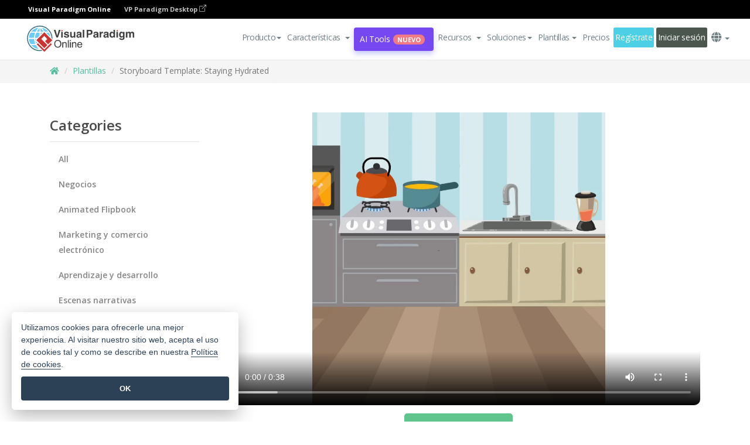

--- FILE ---
content_type: text/html;charset=UTF-8
request_url: https://explainer.visual-paradigm.com/es/templates/storyboard-template-staying-hydrated-template/
body_size: 13041
content:
<!DOCTYPE html>
<html lang="es" dir="ltr">
<head>
<title>Storyboard Template: Staying Hydrated | Visual Paradigm Animated Explainer</title>
<meta name="description" content="Stay Healthy and Refreshed with Our “Staying Hydrated” Animation Template, powered by AniFuzion. This vibrant animation highlights the importance of staying hydrated throughout the day, perfect for health awareness campaigns, educational content, or wellness promotions. AniFuzion gives you the tools to create a compelling visual reminder to prioritize hydration. Key Features: Customizable Actions: Personalize character &hellip; " />
<meta name="viewport" content="width=device-width, initial-scale=1">
<!-- <link rel="icon" type="image/png" sizes="32x32" href="/favicon-32x32.png">
<link rel="icon" type="image/png" sizes="16x16" href="/favicon-16x16.png"> -->
<link rel="icon" type="image/png" sizes="32x32" href="/favicon-32x32.png">
				<link rel="icon" type="image/png" sizes="16x16" href="/favicon-16x16.png">
			<meta charset="utf-8">
<meta name="theme-color" content="#ffffff">   
<link rel="alternate" hreflang="es" href="https://explainer.visual-paradigm.com/es/templates/storyboard-template-staying-hydrated-template/"/>
<link rel="alternate" hreflang="en" href="https://explainer.visual-paradigm.com/templates/storyboard-template-staying-hydrated-template/"/>
<link rel="alternate" hreflang="fr" href="https://explainer.visual-paradigm.com/fr/templates/storyboard-template-staying-hydrated-template/"/>

<link href="https://fonts.googleapis.com/css?family=Open+Sans:300,400,600,700&display=swap" rel="preload" as="style">
<link href="/css/bootstrap.min.css" rel="preload" as="style">
<link href="/css/style.css?t=1768895987" rel="preload" as="style">
<link href="/css/fontawesome-5.15.1/all.min.css" rel="preload" as="style">
<link href="/css/crownIndicator.css" rel="preload" as="style">
<link href="/scripts/jquery-3.5.1.min.js" rel="preload" as="script">
<link href="/scripts/jquery.easing.min.js" rel="preload" as="script">
<link href="/scripts/bootstrap.min.js" rel="preload" as="script">
<link href="/scripts/custom.js" rel="preload" as="script">

<link rel="stylesheet" type="text/css" href="https://fonts.googleapis.com/css?family=Open+Sans:300,400,600,700&display=swap">
<link rel="stylesheet" type="text/css" href="/css/bootstrap.min.css">
<link rel="stylesheet" type="text/css" href="/css/style.css?t=1768895987">
<link rel="stylesheet" type="text/css" href="/css/fontawesome-5.15.1/all.min.css">
<link rel="stylesheet" type="text/css" href="/css/crownIndicator.css">
<script type="text/javascript" src="/scripts/jquery-3.5.1.min.js"></script>
<script type="text/javascript" src="/scripts/jquery.easing.min.js"></script>
<script type="text/javascript" src="/scripts/bootstrap.min.js"></script>
<script type="text/javascript" src="/scripts/custom.js"></script>
<script>
	var lastErrorMessage; 
	window.addEventListener('error', function (e) {
		var result = '';
		result += 'Page URL: ' + window.location.href + '\n';
		result += 'Message: ' + e.message + '\n';
		if (e.filename) {
			result += 'File: ' + e.filename + ' (' + e.lineno + ', ' + e.colno + ')\n';
		}
		if (e.error && e.error.stack) {
			result += 'Stack: ' + e.error.stack + '\n';
		}
		if (e.detail) {
			result += e.detail.error_msg + ": " + e.detail.error_code + '\n';
		}
		if (lastErrorMessage == result) {
			return;
		}
		lastErrorMessage = result;
		fetch('/rest/log', {
			method: 'POST',
			headers: {
				'content-type': 'application/json'
			},
			body: JSON.stringify({
				type: 'error',
				message: result
			})
		});
	});
</script><link rel="stylesheet" href="/css/animated-explainer-template-style/style.css">
<link rel="stylesheet" href="/css/splide-sea-green.min.css">
<script src="/scripts/splide.min.js"></script>
</head>

<body class="lang-es ">
	<link rel="stylesheet" href="/css/jquery-simple-mobilemenu-slide.css" />
<script src="/scripts/jquery-simple-mobilemenu.min.js"></script>
<style>
</style>


<div class="topbar-container" id="main-index-header">
<!-- Top bar using Bootstrap 5 -->

	<nav id="mainNav" class="navbar fixed-top-bar navbar-fixed-top affix" data-spy="affix" data-offset-top="70">
		<!-- Global top nav -->
		<nav id="stickymainNav" class="navbar navbar-default navbar-doublerow  navbar-trans navbar-fixed-top">

<div class="bg-black-padding">
	<div class="container-fluid controlled-header-width">
        <span class="text-white-font">Visual Paradigm Online</span>
        <a href="https://www.visual-paradigm.com" target="_blank" class="vp-desktop-link">
          VP Paradigm Desktop
          <svg class="bi" width="12" height="12" fill="currentColor" viewBox="0 0 16 16">
            <path fill-rule="evenodd" d="M8.636 3.5a.5.5 0 0 0-.5-.5H1.5A1.5 1.5 0 0 0 0 4.5v10A1.5 1.5 0 0 0 1.5 16h10a1.5 1.5 0 0 0 1.5-1.5V7.864a.5.5 0 0 0-1 0V14.5a.5.5 0 0 1-.5.5h-10a.5.5 0 0 1-.5-.5v-10a.5.5 0 0 1 .5-.5h6.636a.5.5 0 0 0 .5-.5z"/>
            <path fill-rule="evenodd" d="M16 .5a.5.5 0 0 0-.5-.5h-5a.5.5 0 0 0 0 1h3.793L6.146 9.146a.5.5 0 1 0 .708.708L15 1.707V5.5a.5.5 0 0 0 1 0v-5z"/>
          </svg>
        </a>
      </div>	</div><!-- down nav -->
			<div class="container-fluid controlled-header-width">
				<div class="navbar-header">
					<div class="sub-features-wrapper">
						<a class="navbar-brand hidden-sm hidden-md " href="https://online.visual-paradigm.com/es/"> <img class="main-header-index-logo" src="/images/vp-online-with-name.svg" alt="Logotipo de Visual Paradigm Animated Explainer">
								</a>
								<a class="navbar-brand hidden-lg hidden-xs" href="https://online.visual-paradigm.com/es/"><img src="/images/vp-online-logo-1.png"></a>
							</div>
				</div>
				<div class="collapse navbar-collapse" id="navbar-collapse-1">
					<ul class="nav navbar-nav navbar-right">
						<li id="product-megamenu" class="dropdown megamenu-fw"><a href="#" class="dropdown-toggle" data-toggle="dropdown" role="button" aria-expanded="false">Producto<span class="caret"></span></a>


	<ul class="product-megamenu-item dropdown-menu megamenu-content product-menu-dropdown-v1" role="menu">

		<li class="col-sm-3 col-lg-2 col-xs-12" id="product-menu-column-style">
<span class="product-item-title">Create</span>
<ul class="product-create-menu-list">
<li><img src="/images/home/menu/v1/diagram-logo.png"><a href="/diagrams/">Diagram</a></li>
<li><img src="/images/home/menu/v1/chart-logo.png"><a href="/charts/">Chart</a></li>
<li><img src="/images/home/menu/v1/smartboard-logo.png"><a href="/board/">Smart Board</a></li>
<li><img src="/images/home/menu/v1/form-logo.png"><a href="/forms/">Form Builder</a></li>

</ul>

		</li>
		<li class="col-sm-3 col-lg-2 col-xs-12" id="product-menu-column-style">



			<span class="product-item-title">Compose</span>
<ul class="product-compose-menu-list">
<li><img src="/images/home/menu/v1/designer-logo.png"><a href="/infoart/">Graphic Design</a></li>
<li><img src="/images/home/menu/v1/flipbooks-logo.png"><a href="/flipbook-maker/">Flipbook</a></li>
<li><img src="/images/home/menu/v1/anifuzion-logo.png"><a href="https://explainer.visual-paradigm.com/">Animation</a></li>
<li><img src="/images/home/menu/v1/photobook-logo.png"><a href="/photo-book-maker/">Photobook</a></li>
<li><img src="/images/home/menu/v1/pdf-logo.png"><a href="/online-pdf-editor/">PDF Editor</a></li>
<li><img src="/images/home/menu/v1/collages-logo.png"><a href="/photo-collage-maker/">Collage</a></li>
<li><img src="/images/home/menu/v1/word-office-logo.png"><a href="/document-editor/">Document</a></li>
<li><img src="/images/home/menu/v1/excel-office-logo.png"><a href="/spreadsheet-editor/">Spreadsheet</a></li>
<li><img src="/images/home/menu/v1/ppt-office-logo.png"><a href="/presentation-software/">Presentation</a></li>

</ul>
		</li>
		
		<li class="col-sm-3 col-lg-3 col-xs-12" id="product-menu-column-style">


<span class="product-item-title">Tools</span>
			<ul class="product-utilities-menu-list">
<li><img src="/images/home/menu/v1/ppt-logo.png"><a href="/powerpoint-web-viewer/">PowerPoint Web Viewer</a></li>
<li><img src="/images/home/menu/v1/ai-image-translator-logo.png"><a href="https://ai.visual-paradigm.com/ai-image-translator">AI Image Translator</a></li>
<li><img src="/images/home/menu/v1/pdf-logo.png"><a href="/online-pdf-editor/pdf-editing-tools/">PDF Tools</a></li>
<li><img src="/images/home/menu/v1/files-logo.png"><a href="/file-converters/file-conversion-tools/">File Converters</a></li>
<li><img src="/images/home/menu/v1/photo-effects-logo.png"><a href="/photo-effects-studio/">Photo Effect Tools</a></li>
<li><img src="/images/home/menu/v1/agilien-logo.png"><a href="https://agilien.visual-paradigm.com">Agilien</a></li>
<li><img src="/images/home/menu/v1/canvas-logo.png"><a href="https://canvas.visual-paradigm.com">Canvas</a></li>



</ul>
		</li>
		
		<li class="col-sm-3 col-lg-5 col-xs-12 product-essential-border" id="">



		<span class="product-item-title">	Essential</span>
						<ul class="product-essential-menu-list">

<li><span>Publishing</span>
<div class="">
<p>Turn your results into flipbooks, slideshows, or videos, and display them on a virtual bookshelf.</p>
<a href="/features/publishing/" class="product-learn-more-button">Learn More</a>
</div>
</li>
<li><span>AI Tools</span>
<div class="">
<p>Unlock AI-powered tools that simplify tasks and boost productivity.</p>
<a href="https://ai.visual-paradigm.com/" class="product-learn-more-button">Learn More</a>
</div>
</li>

</ul>

		</li>
		

	</ul></li>

<script>
	$(document).ready(function() {
		$("#top-product-explore-productTab a").click(function(e) {
			e.preventDefault();
			var targetTab = $(this).attr("href");
			$("#top-product-explore-productTab li").removeClass("selected-tab");
			$("#top-product-explore-productTab li").removeClass("active");
			$(this).parent("li").addClass("selected-tab");
			$(".tab-pane-p").removeClass("active-tab");
			$(".tab-pane-p").removeClass("active");
			$(targetTab).addClass("active-tab");
		});
	});
</script><li class="features-multi-level-menu"><a href="/features/" class="dropdown-toggle" role="button" aria-haspopup="true" aria-expanded="false"> <span style="border: unset; background: unset; padding: 0px">Características</span> <span class="caret" style="margin-left: 4px;"></span>
</a>

	<ul id="dropdown-features-menu" class="dropdown-menu feature-dropdown">
		<li><a href="https://online.visual-paradigm.com/es/features/pdf-editing/" data-locale="en">
				<div class="feature-dropdown-menu">
					<span class="logo-product-title">Online PDF Tool Suite</span>
				</div>
		</a></li>

		<li><a href="https://online.visual-paradigm.com/es/features/online-office-tool-suite/" data-locale="en">
				<div class="feature-dropdown-menu">
					<span class="logo-product-title">Online Office Tool Suite</span>
				</div>
		</a></li>
		<li><a href="https://online.visual-paradigm.com/es/features/presentation-maker/" data-locale="en">
				<div class="feature-dropdown-menu">
					<span class="logo-product-title">Presentation Maker</span>
				</div>
		</a></li>
		<li><a href="https://online.visual-paradigm.com/es/features/visual-design-editor/" data-locale="en">
				<div class="feature-dropdown-menu">
					<span class="logo-product-title">Visual Design Editor</span>
				</div>
		</a></li>
		<li><a href="https://online.visual-paradigm.com/es/features/graphic-design-resources/" data-locale="en">
				<div class="feature-dropdown-menu">
					<span class="logo-product-title">Graphic Design Resources</span>
				</div>
		</a></li>
		<li><a href="https://agilien.visual-paradigm.com" data-locale="en">
				<div class="feature-dropdown-menu">
					<span class="logo-product-title">Agilien</span>
				</div>
		</a></li>
		<li><a href="https://online.visual-paradigm.com/es/features/publish-as-flipbooks/" data-locale="en">
				<div class="feature-dropdown-menu">
					<span class="logo-product-title">Free Flipbook Maker</span>
				</div>
		</a></li>
		<li><a href="https://online.visual-paradigm.com/es/features/online-chart-maker/" data-locale="en">
				<div class="feature-dropdown-menu">
					<span class="logo-product-title">Chart Maker</span>
				</div>
		</a></li>
		<li><a href="https://online.visual-paradigm.com/es/features/photo-editing/" data-locale="en">
				<div class="feature-dropdown-menu">
					<span class="logo-product-title">Edición de fotos</span>
				</div>
		</a></li>
		<li><a href="https://online.visual-paradigm.com/es/features/publishing/" data-locale="en">
				<div class="feature-dropdown-menu">
					<span class="logo-product-title">Publishing</span>
				</div>
		</a></li>
		<li><a href="https://online.visual-paradigm.com/es/features/publish-and-share/" data-locale="en">
				<div class="feature-dropdown-menu">
					<span class="logo-product-title">Publicar y compartir</span>
				</div>
		</a></li>
		<li><a href="https://online.visual-paradigm.com/es/features/real-time-collaboration/" data-locale="en">
				<div class="feature-dropdown-menu">
					<span class="logo-product-title">Real-Time Collaboration</span>
				</div>
		</a></li>
		<li><a href="https://online.visual-paradigm.com/es/forms/features/" data-locale="en">
				<div class="feature-dropdown-menu">
					<span class="logo-product-title">Creador de formularios</span>
				</div>
		</a></li>

	</ul></li>
<li><a class="ai-image-translator-header-btn" href="https://ai.visual-paradigm.com/">
AI Tools<span class="badge badge-new-v1">Nuevo</span></a></li>
								<li class="resources-multi-level-menu">
<a href="#" class="dropdown-toggle" data-toggle="dropdown" role="button" aria-haspopup="true" aria-expanded="false"> 
	<span style="border: unset; background: unset; padding: 0px">Recursos</span> 
	<span class="caret" style="margin-left: 4px;"></span>
</a>

	<ul id="dropdown-resources-menu" class="dropdown-menu feature-dropdown">
<li class="dropdown-submenu">
			<div class="nested-second-level">
				<a href="#" class="logo-product-title">Creaciones de la comunidad<span class="caret" style="margin-left: 4px;"></span></a>

			</div>
			<ul class="dropdown-menu">
				<li><a href="https://online.visual-paradigm.com/es/flipbook-maker/library/" data-locale="en">
						<div class="feature-dropdown-menu">
							<span class="logo-product-title">Libro / Diapositivas</span>
						</div>
				</a></li>
				<li><a href="https://online.visual-paradigm.com/es/community/" data-locale="en">
						<div class="feature-dropdown-menu">
							<span class="logo-product-title">Diseño / Diagrama</span>
						</div>
				</a></li>
			</ul>
		</li>
		<li><a href="https://updates.visual-paradigm.com/" data-locale="en">
				<div class="feature-dropdown-menu">
					<span class="logo-product-title">Novedades</span>
				</div>
		</a></li>
		<li><a href="https://online.visual-paradigm.com/es/learn/" data-locale="en">
				<div class="feature-dropdown-menu">
					<span class="logo-product-title">Aprenda</span>
				</div>
		</a></li>
		<li><a href="https://blog.visual-paradigm.com/" data-locale="en">
				<div class="feature-dropdown-menu">
					<span class="logo-product-title">Blog</span>
				</div>
		</a></li>
		<li><a href="https://online.visual-paradigm.com/es/knowledge/" data-locale="en">
				<div class="feature-dropdown-menu">
					<span class="logo-product-title">Conocimiento</span>
				</div>
		</a></li>
		<li><a href="https://online.visual-paradigm.com/es/diagrams/partner/academic/" data-locale="en">
				<div class="feature-dropdown-menu">
					<span class="logo-product-title">Socio académico</span>
				</div>
		</a></li>
	</ul></li><li class="dropdown"><a href="#" class="dropdown-toggle" data-toggle="dropdown" role="button" aria-haspopup="true" aria-expanded="false">
Soluciones<span class="caret"></span></a>
							<ul id="menu-solutions" class="dropdown-menu">
							<li>
					<a href="https://online.visual-paradigm.com/es/solutions/education/" data-locale="en">
				<div class="feature-dropdown-menu">
					<span class="logo-product-title">Educación</span>
				</div>
			</a>
				</li>
								<li>
					<a href="https://online.visual-paradigm.com/es/solutions/entertainment/" data-locale="en">
				<div class="feature-dropdown-menu">
					<span class="logo-product-title">Entretenimiento</span>
				</div>
			</a>
				</li>
        		<li>
					<a href="https://online.visual-paradigm.com/es/solutions/finance/" data-locale="en">
				<div class="feature-dropdown-menu">
					<span class="logo-product-title">Finanzas</span>
				</div>
			</a>
				</li>
			<li>
			<a href="https://online.visual-paradigm.com/es/solutions/marketing/" data-locale="en">
				<div class="feature-dropdown-menu">
					<span class="logo-product-title">Marketing</span>
				</div>
			</a>
		</li>
	<li>
			<a href="https://online.visual-paradigm.com/es/solutions/medical/" data-locale="en">
				<div class="feature-dropdown-menu">
					<span class="logo-product-title">Medicina</span>
				</div>
			</a>
		</li>
		<li>
			<a href="https://online.visual-paradigm.com/es/solutions/real-estate/" data-locale="en">
				<div class="feature-dropdown-menu">
					<span class="logo-product-title">Inmobiliario</span>
				</div>
			</a>
		</li>
		<li>
			<a href="https://online.visual-paradigm.com/es/solutions/retail/" data-locale="en">
				<div class="feature-dropdown-menu">
					<span class="logo-product-title">Venta al por menor</span>
				</div>
			</a>
		</li>
		<li>
			<a href="https://online.visual-paradigm.com/es/solutions/startups/" data-locale="en">
				<div class="feature-dropdown-menu">
					<span class="logo-product-title">Startups</span>
				</div>
			</a>
		</li>
		<li>
			<a href="https://online.visual-paradigm.com/es/solutions/travel/" data-locale="en">
				<div class="feature-dropdown-menu">
					<span class="logo-product-title">Viajes</span>
				</div>
			</a>
		</li>
							</ul> </li>
							
							<li class="dropdown dropdown-templates dropdown-large"><a class="dropdown-toggle template-link" data-toggle="dropdown" role="button" aria-haspopup="true" aria-expanded="false">
		Plantillas<span class="caret" style="margin-left: 4px;"></span> </a>
	<ul class="dropdown-templates-menu">
		<li class="templates-menu-category subOpen"><a href="https://online.visual-paradigm.com/es/infoart/templates" class="template-cateogry-link">
					<div class="img-container items">
					<img src='/images/templates-menu/visuals-icon.png'>
				</div>
				<div class="headerContainer">
					<h4 class="templates-menu-category-header items">Visuales</h4>
					<span class="caret" style="margin-left: 4px;"></span>
				</div> </a>
					<ul class="subTemplateItems">
					<a href="https://online.visual-paradigm.com/es/infoart/templates/brochures/">
									<li><span class="items">Folletos</span></li>
								</a>
							<a href="https://online.visual-paradigm.com/es/infoart/templates/greeting-cards/">
									<li><span class="items">Tarjetas de felicitación</span></li>
								</a>
							<a href="https://online.visual-paradigm.com/es/infoart/templates/infographics/">
									<li><span class="items">Infografía</span></li>
								</a>
							<a href="https://online.visual-paradigm.com/es/infoart/templates/instagram-posts/">
									<li><span class="items">Mensajes de Instagram</span></li>
								</a>
							<a href="https://online.visual-paradigm.com/es/infoart/templates/invitations/">
									<li><span class="items">Invitaciones</span></li>
								</a>
							<a href="https://online.visual-paradigm.com/es/infoart/templates/posters/">
									<li><span class="items">Carteles</span></li>
								</a>
							<a href="https://online.visual-paradigm.com/es/infoart/templates">
									<li class="template-seeAll"><span class="items">Ver todos</span></li>
								</a>
							</ul>
			</li>
			<li class="templates-menu-category subOpen"><a href="https://online.visual-paradigm.com/es/diagrams/templates" class="template-cateogry-link">
					<div class="img-container items">
					<img src='/images/templates-menu/diagrams-icon.png'>
				</div>
				<div class="headerContainer">
					<h4 class="templates-menu-category-header items">Diagramas</h4>
					<span class="caret" style="margin-left: 4px;"></span>
				</div> </a>
					<ul class="subTemplateItems">
					<a href="https://online.visual-paradigm.com/es/diagrams/templates/archimate-diagram/">
									<li><span class="items">ArchiMate</span></li>
								</a>
							<a href="https://online.visual-paradigm.com/es/diagrams/templates/?category=floor-plan">
									<li><span class="items">Planos</span></li>
								</a>
							<a href="https://online.visual-paradigm.com/es/diagrams/templates/?category=flowchart">
									<li><span class="items">Diagrama de flujo</span></li>
								</a>
							<a href="https://online.visual-paradigm.com/es/diagrams/templates/genogram/">
									<li><span class="items">Genograma</span></li>
								</a>
							<a href="https://online.visual-paradigm.com/es/diagrams/templates/mind-map-diagram/">
									<li><span class="items">Mapa mental</span></li>
								</a>
							<a href="https://online.visual-paradigm.com/es/diagrams/templates/class-diagram/">
									<li><span class="items">Diagramas de clase UML</span></li>
								</a>
							<a href="https://online.visual-paradigm.com/es/diagrams/templates">
									<li class="template-seeAll"><span class="items">Ver todos</span></li>
								</a>
							</ul>
			</li>
			<li class="templates-menu-category subOpen"><a href="https://online.visual-paradigm.com/es/charts/templates" class="template-cateogry-link">
					<div class="img-container items">
					<img src='/images/templates-menu/charts-icon.png'>
				</div>
				<div class="headerContainer">
					<h4 class="templates-menu-category-header items">Gráficos</h4>
					<span class="caret" style="margin-left: 4px;"></span>
				</div> </a>
					<ul class="subTemplateItems">
					<a href="https://online.visual-paradigm.com/es/charts/templates/?category=bar">
									<li><span class="items">Gráficos de barras</span></li>
								</a>
							<a href="https://online.visual-paradigm.com/es/charts/templates/candlestick/">
									<li><span class="items">Velas</span></li>
								</a>
							<a href="https://online.visual-paradigm.com/es/charts/templates/doughnut-charts/">
									<li><span class="items">Gráficos de rosquilla</span></li>
								</a>
							<a href="https://online.visual-paradigm.com/es/charts/templates/?category=line">
									<li><span class="items">Gráficos de líneas</span></li>
								</a>
							<a href="https://online.visual-paradigm.com/es/charts/templates/?category=pie">
									<li><span class="items">Gráficos circulares</span></li>
								</a>
							<a href="https://online.visual-paradigm.com/es/charts/templates/?category=radar">
									<li><span class="items">Gráficos de radar</span></li>
								</a>
							<a href="https://online.visual-paradigm.com/es/charts/templates">
									<li class="template-seeAll"><span class="items">Ver todos</span></li>
								</a>
							</ul>
			</li>
			<li class="templates-menu-category subOpen"><a href="https://online.visual-paradigm.com/es/flipbook-maker/templates" class="template-cateogry-link">
					<div class="img-container items">
					<img src='/images/templates-menu/flipbooks-icon.png'>
				</div>
				<div class="headerContainer">
					<h4 class="templates-menu-category-header items">Flipbooks</h4>
					<span class="caret" style="margin-left: 4px;"></span>
				</div> </a>
					<ul class="subTemplateItems">
					<a href="https://online.visual-paradigm.com/es/flipbook-maker/templates/booklets/">
									<li><span class="items">Folletos</span></li>
								</a>
							<a href="https://online.visual-paradigm.com/es/flipbook-maker/templates/business-portfolios/">
									<li><span class="items">Portafolios empresariales</span></li>
								</a>
							<a href="https://online.visual-paradigm.com/es/flipbook-maker/templates/catalogs/">
									<li><span class="items">Catálogos</span></li>
								</a>
							<a href="https://online.visual-paradigm.com/es/flipbook-maker/templates/lookbooks/">
									<li><span class="items">Lookbooks</span></li>
								</a>
							<a href="https://online.visual-paradigm.com/es/flipbook-maker/templates/prospectuses/">
									<li><span class="items">Folletos</span></li>
								</a>
							<a href="https://online.visual-paradigm.com/es/flipbook-maker/templates/personal-portfolios/">
									<li><span class="items">Portafolios personales</span></li>
								</a>
							<a href="https://online.visual-paradigm.com/es/flipbook-maker/templates">
									<li class="template-seeAll"><span class="items">Ver todos</span></li>
								</a>
							</ul>
			</li>
			<li class="templates-menu-category subOpen"><a href="https://online.visual-paradigm.com/es/photo-book-maker/templates" class="template-cateogry-link">
					<div class="img-container items">
					<img src='/images/templates-menu/photobooks-icon.png'>
				</div>
				<div class="headerContainer">
					<h4 class="templates-menu-category-header items">Libros de Fotos</h4>
					<span class="caret" style="margin-left: 4px;"></span>
				</div> </a>
					<ul class="subTemplateItems">
					<a href="https://online.visual-paradigm.com/es/photo-book-maker/templates/baby-photo-books/">
									<li><span class="items">Libros de fotos de bebés</span></li>
								</a>
							<a href="https://online.visual-paradigm.com/es/photo-book-maker/templates/everyday-photo-books/">
									<li><span class="items">Libros de Fotos Cotidianos</span></li>
								</a>
							<a href="https://online.visual-paradigm.com/es/photo-book-maker/templates/family-photo-books/">
									<li><span class="items">Libros de Fotos Familiares</span></li>
								</a>
							<a href="https://online.visual-paradigm.com/es/photo-book-maker/templates/pet-photo-books/">
									<li><span class="items">Libros de Fotos de Mascotas</span></li>
								</a>
							<a href="https://online.visual-paradigm.com/es/photo-book-maker/templates/travel-photo-books/">
									<li><span class="items">Libros de Fotos de Viajes</span></li>
								</a>
							<a href="https://online.visual-paradigm.com/es/photo-book-maker/templates/wedding-photo-books/">
									<li><span class="items">Libros de Fotos de Boda</span></li>
								</a>
							<a href="https://online.visual-paradigm.com/es/photo-book-maker/templates">
									<li class="template-seeAll"><span class="items">Ver todos</span></li>
								</a>
							</ul>
			</li>
			<div class="two-row ">
			<li class="templates-menu-category subOpen"><a href="/es/templates/" class="template-cateogry-link">
					<div class="img-container items">
					<img src='/images/templates-menu/animations-icon.png'>
				</div>
				<div class="headerContainer">
					<h4 class="templates-menu-category-header ">Animations</h4>
					<span class="caret" style="margin-left: 4px;"></span>
				</div> </a>
					<ul class="subTemplateItems">
					<a href="/es/templates/category/explainer-video/">
									<li><span class="items">Explainer Videos</span></li>
								</a>
							<a href="/es/templates/category/marketing-and-e-commerce/">
									<li><span class="items">Marketing Videos</span></li>
								</a>
							<a href="/es/templates/category/storytelling-scenes/">
									<li><span class="items">Storytelling Videos</span></li>
								</a>
							<a href="/es/templates/">
									<li class="template-seeAll"><span class="items">Ver todos</span></li>
								</a>
							</ul>
			</li>
			<li class="templates-menu-category subOpen"><span class="template-cateogry-link">
					<div class="img-container items">
					<img src='/images/templates-menu/productivity-icon.png'>
				</div>
				<div class="headerContainer">
					<h4 class="templates-menu-category-header ">Oficina</h4>
					<span class="caret" style="margin-left: 4px;"></span>
				</div> </span>
					<ul class="subTemplateItems">
					<a href="https://online.visual-paradigm.com/es/document-editor/templates/">
									<li><span class="items">Documentos</span></li>
								</a>
							<a href="https://online.visual-paradigm.com/es/presentation-software/templates/">
									<li><span class="items">Presentaciones</span></li>
								</a>
							<a href="https://online.visual-paradigm.com/es/spreadsheet-editor/templates/">
									<li><span class="items">Hojas de cálculo</span></li>
								</a>
							<a href="https://online.visual-paradigm.com/es/forms/templates/">
									<li><span class="items">Formulario</span></li>
								</a>
							</ul>
			</li>
			</div>
			</ul></li>

<script>
	//$('.dropdown-templates-menu').hide();

	$('.subOpen').on(
			{
				mouseenter : function() {
					if ($(window).width() < 767) {
						$(this).find('.subTemplateItems').stop(true, true)
								.delay(100).fadeIn(200);
					}
				},
				mouseleave : function() {
					if ($(window).width() < 767) {
						$(this).find('.subTemplateItems').stop(true, true)
								.delay(100).fadeOut(200);
					}
				}
			});

	$('.subOpen').click(
			function() {
				if ($(window).width() < 767) {
					if ($(this).find('.subTemplateItems').is(':visible')) {
						$(this).find('.subTemplateItems').stop(true, true)
								.delay(100).fadeOut(200);
					} else {
						$(this).find('.subTemplateItems').stop(true, true)
								.delay(100).fadeIn(200);
					}
				}
			});

	window.addEventListener('resize', checkLink);
	window.addEventListener('resize', resizeTemplateList);
	var path = window.location.pathname;
	var hyper = true;
	$(document).ready(function() {
		checkLink();
		resizeTemplateList();
	});

	function resizeTemplateList() {
		if (window.innerWidth > 1800) {
			var width = window.innerWidth * 0.5;
			document.getElementsByClassName('dropdown-templates-menu')[0].style.width = width
					+ 'px';
		} else if (window.innerWidth > 1600) {
			var width = window.innerWidth * 0.55;
			document.getElementsByClassName('dropdown-templates-menu')[0].style.width = width
					+ 'px';
		} else if (window.innerWidth > 1380) {
			var width = window.innerWidth * 0.6;
			document.getElementsByClassName('dropdown-templates-menu')[0].style.width = width
					+ 'px';
		} else if (window.innerWidth > 1300) {
			var width = window.innerWidth * 0.65;
			document.getElementsByClassName('dropdown-templates-menu')[0].style.width = width
					+ 'px';
		} else if (window.innerWidth > 1240) {
			var width = window.innerWidth * 0.7;
			document.getElementsByClassName('dropdown-templates-menu')[0].style.width = width
					+ 'px';
		} else if (window.innerWidth > 1140) {
			var width = window.innerWidth * 0.75;
			document.getElementsByClassName('dropdown-templates-menu')[0].style.width = width
					+ 'px';
		} else if (window.innerWidth > 767) {
			var width = window.innerWidth * 0.8;
			document.getElementsByClassName('dropdown-templates-menu')[0].style.width = width
					+ 'px';
			hyper = true;
		} else {
			document.getElementsByClassName('dropdown-templates-menu')[0].style.width = '100%';
			hyper = false;
		}
		if (window.innerWidth > 767) {
			transformCal(width);
		} else {
			document.getElementsByClassName('dropdown-templates-menu')[0].style.transform = null;
		}
	}

	function transformCal(width) {
		var menuWidth = width;
		var rect = document.getElementsByClassName('dropdown-templates')[0]
				.getBoundingClientRect().left;
		var listWidth = document.getElementsByClassName('dropdown-templates')[0].offsetWidth;
		var half = window.innerWidth / 2;
		var checkMain = document.getElementById('main-index-header');
		if (window.innerWidth > 1300) {
			document.getElementsByClassName('dropdown-templates-menu')[0].style.transform = "translate(-70%)";
		} else {
			if (half < rect) {
				var distance = half - (rect + (listWidth / 2));
			} else {
				var distance = half - rect;
			}
			var halfMenu = menuWidth / 2;
			if (checkMain != null) {
				var width = distance - halfMenu;
			} else {
				var width = distance - halfMenu + (listWidth / 2);
			}
			document.getElementsByClassName('dropdown-templates-menu')[0].style.transform = "translate("
					+ width + "px)";
		}
	}

	function checkLink() {
		if (window.innerWidth > 767 && hyper == false) {
			enableLink();
			var subItems = document.getElementsByClassName('subTemplateItems');
			for (var i = 0; i < subItems.length; i++) {
				subItems[i].style.display = 'block';
			}
			var header = document
					.getElementsByClassName('templates-menu-category-header');
			for (var i = 0; i < header.length; i++) {
				if (header[i].textContent == 'Productivity'
						|| header[i].textContent == 'Collage') {
					if (header[i].classList.contains('items')) {
						header[i].classList.remove('items');
					}
				}
			}
		} else if (window.innerWidth < 767 && hyper == true) {
			disableLink();
			var subItems = document.getElementsByClassName('subTemplateItems');
			for (var i = 0; i < subItems.length; i++) {
				subItems[i].style.display = 'none';
			}
			var header = document
					.getElementsByClassName('templates-menu-category-header');
			for (var i = 0; i < header.length; i++) {
				if (header[i].classList.contains('items') == false) {
					header[i].classList.add('items');
				}
			}
		}
	}

	function disableLink() {
		var hyper = document.getElementsByClassName('template-cateogry-link');
		for (var i = 0; i < hyper.length; i++) {
			var link = hyper[i].getAttribute('href');
			if (link != null) {
				hyper[i].setAttribute('data-href', link);
				hyper[i].setAttribute('href', '#');
			}
		}
	}

	function enableLink() {
		var hyper = document.getElementsByClassName('template-cateogry-link');
		for (var i = 0; i < hyper.length; i++) {
			var link = hyper[i].getAttribute('data-href');
			if (link != null) {
				hyper[i].removeAttribute('data-href');
				hyper[i].setAttribute('href', link);
			}
		}
	}
</script><li><a href="/es/pricing/">Precios</a></li>
							<li class="btn-trial"><a href="/es/subscribe.jsp">Regístrate</a></li>
							<li class="btn-login"><a href="/es/login.jsp">Iniciar sesión</a></li>
						<li class="dropdown"><a href="#" class="dropdown-toggle" data-toggle="dropdown" role="button" aria-haspopup="true" aria-expanded="false"><i class="fa fa-globe select-language" aria-hidden="true"></i> <span class="caret"></span></a>
							<ul id="lang-switcher" class="dropdown-menu">
								<li><a href="/templates/storyboard-template-staying-hydrated-template/" data-locale="en">English</a></li>
<li><a href="/cn/templates/storyboard-template-staying-hydrated-template/" data-locale="zh_CN">简体中文</a></li>
<li><a href="/tw/templates/storyboard-template-staying-hydrated-template/" data-locale="zh_TW">繁體中文</a></li>
<li><a href="/es/templates/storyboard-template-staying-hydrated-template/" data-locale="es">Espa&ntilde;ol</a></li>
<li><a href="/de/templates/storyboard-template-staying-hydrated-template/" data-locale="de">Deutsch</a></li>
<li><a href="/pl/templates/storyboard-template-staying-hydrated-template/" data-locale="pl">Polski</a></li>
<li><a href="/pt/templates/storyboard-template-staying-hydrated-template/" data-locale="pt">Português</a></li>
<li><a href="/id/templates/storyboard-template-staying-hydrated-template/" data-locale="in_ID">Bahasa Indonesia</a></li>
<li><a href="/ja/templates/storyboard-template-staying-hydrated-template/" data-locale="ja">日本語</a></li>
<li><a href="/ko/templates/storyboard-template-staying-hydrated-template/" data-locale="ko">한국인</a></li>
<li><a href="/ru/templates/storyboard-template-staying-hydrated-template/" data-locale="ru">Русский</a></li></ul> <script type="text/javascript">
								$(document).ready(function() {
									$("#lang-switcher a").on('click', function() {
										setCookie("locale-selected", true);
										setCookie("locale", $(this).data("locale"));
									});
									var memberPage = getCookie("memberPage");
									if (memberPage) {
										$("#my-workspace").attr("href",	'/'	+ memberPage);
									}
								});
							</script></li>
					</ul>
					<!-- mobile menu -->
					<ul class="mobile_menu">
						<!-- Product -->
<!-- Resources -->


<li><a style="cursor: pointer;" href="#" onclick="return false;">Producto</a>
	<ul class="submenu">
		<li><a style="cursor: pointer;" href="#" onclick="return false;">Create</a>


			<ul class="submenu">
				<li><a href="/es/diagrams/" data-locale="en">
						<div class="tool-explore-wrap">
							<div class="product-dropdown-menu">
								<img src="/images/home/menu/v1/diagram-logo.png">
							</div>

							<div class="tool-title-explore">
								<span class="logo-product-title">Diagram Maker</span>
								<p class="">Make flowchart, software, business diagrams</p>
							</div>
						</div>
				</a></li>
				<li><a href="/es/charts/" data-locale="en">
						<div class="tool-explore-wrap">
							<div class="product-dropdown-menu">
								<img src="/images/home/menu/v1/chart-logo.png">
							</div>

							<div class="tool-title-explore">
								<span class="logo-product-title">Chart Maker</span>
								<p class="">Visualize data effortlessly</p>
							</div>
						</div>
				</a></li>
				<li><a href="/es/board/" data-locale="en">
						<div class="tool-explore-wrap">
							<div class="product-dropdown-menu">
								<img src="/images/home/menu/v1/smartboard-logo.png">
							</div>

							<div class="tool-title-explore">
								<span class="logo-product-title">Smart Board</span>
								<p class="">Ideation and brainstorm with mind maps</p>
							</div>
						</div>
				</a></li>
				<li><a href="/es/forms/" data-locale="en">
						<div class="tool-explore-wrap">
							<div class="product-dropdown-menu">
								<img src="/images/home/menu/v1/form-logo.png">
							</div>

							<div class="tool-title-explore">
								<span class="logo-product-title">Form Builder</span>
								<p class="">Simplify form creation</p>
							</div>
						</div>
				</a></li>

				<li><a href="https://ai.visual-paradigm.com/ai-chart-generator" data-locale="en">
						<div class="tool-explore-wrap">
							<div class="product-dropdown-menu">
								<img src="/images/home/menu/v1/ai-chart-logo.png">
							</div>

							<div class="tool-title-explore">
								<span class="logo-product-title">AI Chart</span>
								<p class="">Transforms your descriptions into beautifully AI-powered designed charts</p>
							</div>
						</div>
				</a></li>
				<li><a href="https://ai.visual-paradigm.com/ai-mind-map-generator" data-locale="en">
						<div class="tool-explore-wrap">
							<div class="product-dropdown-menu">
								<img src="/images/home/menu/v1/ai-mind-map-logo.png">
							</div>

							<div class="tool-title-explore">
								<span class="logo-product-title">AI SmartBoard</span>
								<p class="">Instantly create and organize AI-powered generated mind maps with ease</p>
							</div>
						</div>
				</a></li>


			</ul></li>

		<!-- Compose -->
		<li><a style="cursor: pointer;" href="#" onclick="return false;">Compose</a>


			<ul class="submenu">
				<li><a href="/es/infoart/" data-locale="en">
						<div class="tool-explore-wrap">
							<div class="product-dropdown-menu">
								<img src="/images/home/menu/v1/designer-logo.png">
							</div>

							<div class="tool-title-explore">
								<span class="logo-product-title">Graphic Design</span>
								<p class="">Professional visual creations</p>
							</div>
						</div>
				</a></li>
				<li style="cursor: pointer"><a href="/es/flipbook-maker/" data-locale="en">
						<div class="tool-explore-wrap">
							<div class="product-dropdown-menu">
								<img src="/images/home/menu/v1/flipbooks-logo.png">
							</div>

							<div class="tool-title-explore">
								<span class="logo-product-title">Flipbook</span>
								<p class="">Design online Ebook and slideshow with Fliplify</p>
							</div>
						</div>
				</a></li>
				<li><a href="/es/" data-locale="en">
						<div class="tool-explore-wrap">
							<div class="product-dropdown-menu">
								<img src="/images/home/menu/v1/anifuzion-logo.png">
							</div>

							<div class="tool-title-explore">
								<span class="logo-product-title">Animation</span>
								<p class="">Create 2D and 3D animations with AniFuzion.</p>
							</div>
						</div>
				</a></li>
				<li><a href="/es/photo-book-maker/" data-locale="en">
						<div class="tool-explore-wrap">
							<div class="product-dropdown-menu">
								<img src="/images/home/menu/v1/photobook-logo.png">
							</div>

							<div class="tool-title-explore">
								<span class="logo-product-title">Photobook</span>
								<p class="">Share memories with our photo books</p>
							</div>
						</div>
				</a></li>
				<li><a href="/es/online-pdf-editor/" data-locale="en">
						<div class="tool-explore-wrap">
							<div class="product-dropdown-menu">
								<img src="/images/home/menu/v1/pdf-logo.png">
							</div>

							<div class="tool-title-explore">
								<span class="logo-product-title">PDF Editor</span>
								<p class="">Lightweight PDF editor, tools and converters</p>
							</div>
						</div>
				</a></li>
				<li style="cursor: pointer"><a href="/es/photo-collage-maker/" data-locale="en">
						<div class="tool-explore-wrap">
							<div class="product-dropdown-menu">
								<img src="/images/home/menu/v1/collage-logo.png">
							</div>

							<div class="tool-title-explore">
								<span class="logo-product-title">Collage</span>
								<p class="">Create stunning photo collages to share your story and stand out</p>
							</div>
						</div>
				</a></li>
				<li><a href="/es/document-editor/" data-locale="en">
						<div class="tool-explore-wrap">
							<div class="product-dropdown-menu">
								<img src="/images/home/menu/v1/word-office-logo.png">
							</div>

							<div class="tool-title-explore">
								<span class="logo-product-title">Document</span>
								<p class="">Write, format, and collaborate on text documents online.</p>
							</div>
						</div>
				</a></li>
				<li><a href="/es/spreadsheet-editor/" data-locale="en">
						<div class="tool-explore-wrap">
							<div class="product-dropdown-menu">
								<img src="/images/home/menu/v1/excel-office-logo.png">
							</div>

							<div class="tool-title-explore">
								<span class="logo-product-title">Spreadsheet</span>
								<p class="">Create, edit, and analyze data in spreadsheets.</p>
							</div>
						</div>
				</a></li>
				<li><a href="/es/presentation-software/" data-locale="en">
						<div class="tool-explore-wrap">
							<div class="product-dropdown-menu">
								<img src="/images/home/menu/v1/ppt-office-logo.png">
							</div>

							<div class="tool-title-explore">
								<span class="logo-product-title">Presentation</span>
								<p class="">Build and design slides for impactful presentations.</p>
							</div>
						</div>
				</a></li>



			</ul></li>


		<!-- Utilities -->
		<li><a style="cursor: pointer;" href="#" onclick="return false;">Tools</a>


			<ul class="submenu">
				<li><a href="/es/powerpoint-web-viewer/" data-locale="en">
						<div class="tool-explore-wrap">
							<div class="product-dropdown-menu">
								<img src="/images/home/menu/v1/ppt-logo.png">
							</div>

							<div class="tool-title-explore">
								<span class="logo-product-title">PowerPoint Web Viewer</span>
								<p class="">Convert PowerPoint to online slideshow viewer</p>
							</div>
						</div>
				</a></li>
				<li><a href="https://ai.visual-paradigm.com/ai-image-translator" data-locale="en">
						<div class="tool-explore-wrap">
							<div class="product-dropdown-menu">
								<img src="/images/home/menu/v1/ai-image-translator-logo.png">
							</div>

							<div class="tool-title-explore">
								<span class="logo-product-title">AI Image Translator</span>
								<p class="">AI-powered online tool for translating text in images across any language</p>
							</div>
						</div>
				</a></li>

				<li><a href="/es/online-pdf-editor/" data-locale="en">
						<div class="tool-explore-wrap">
							<div class="product-dropdown-menu">
								<img src="/images/home/menu/v1/pdf-logo.png">
							</div>

							<div class="tool-title-explore">
								<span class="logo-product-title">PDF Editor</span>
								<p class="">Lightweight PDF editor, tools and converters</p>
							</div>
						</div>
				</a></li>
				<li><a href="/es/file-converters/file-conversion-tools/" data-locale="en">
						<div class="tool-explore-wrap">
							<div class="product-dropdown-menu">
								<img src="/images/home/menu/v1/files-logo.png">
							</div>

							<div class="tool-title-explore">
								<span class="logo-product-title">File Converters</span>
								<p class="">Convert files with ease</p>
							</div>
						</div>
				</a></li>
				<li><a href="/es/photo-effects-studio/" data-locale="en">
						<div class="tool-explore-wrap">
							<div class="product-dropdown-menu">
								<img src="/images/home/menu/v1/photo-effects-logo.png">
							</div>

							<div class="tool-title-explore">
								<span class="logo-product-title">Photo Effect Tools</span>
								<p class="">Enhance images creatively</p>
							</div>
						</div>
				</a></li>
				<li><a href="https://agilien.visual-paradigm.com" data-locale="en">
						<div class="tool-explore-wrap">
							<div class="product-dropdown-menu">
								<img src="/images/home/menu/v1/agilien-logo.png">
							</div>

							<div class="tool-title-explore">
								<span class="logo-product-title">Agilien</span>
								<p class="">AI-Powered Jira extension to generate initial product backlog.</p>
							</div>
						</div>
				</a></li>
				<li><a href="https://canvas.visual-paradigm.com" data-locale="en">
						<div class="tool-explore-wrap">
							<div class="product-dropdown-menu">
								<img src="/images/home/menu/v1/canvas-logo.png">
							</div>

							<div class="tool-title-explore">
								<span class="logo-product-title">Canvas Tool</span>
								<p class="">AI-Powered business canvas builder for better strategic analysis.</p>
							</div>
						</div>
				</a></li>
			</ul></li>



		<!-- Essential -->
		<li><a style="cursor: pointer;" href="#" onclick="return false;">Essential</a>


			<ul class="submenu">


				<li><a href="/features/publishing/" data-locale="en">
						<div class="tool-explore-wrap">
							<div class="product-dropdown-menu">
								<img src="/images/home/menu/v1/publishing-logo.png">
							</div>

							<div class="tool-title-explore">
								<span class="logo-product-title">Publishing</span>
								<p class="">Turn your results into flipbooks, slideshows, or videos, and display them on a virtual bookshelf.</p>
							</div>
						</div>
				</a></li>
				<li><a href="https://www.visual-paradigm.com/" data-locale="en">
						<div class="tool-explore-wrap">
							<div class="product-dropdown-menu">
								<img src="/images/home/menu/v1/ai-generators-logo.png">
							</div>

							<div class="tool-title-explore">
								<span class="logo-product-title">AI Tools</span>
								<p class="">Unlock AI-powered tools that simplify tasks and boost productivity.</p>
							</div>
						</div>
				</a></li>


			</ul></li>

	</ul></li>




<!---------------- Feature ------------------->
<li><a href="/features/">Características</a></li>

<!-- Ai Tools -->
<li><a style="cursor: pointer;">AI Tools<span class="badge badge-new-v1">Nuevo</span></a></li>

<!-- Resources -->
<li><a style="cursor: pointer;">Recursos</a>
	<ul class="submenu">
		<li><a style="cursor: pointer;">Creaciones de la comunidad</a>


			<ul class="submenu">
				<li><a href="/es/flipbook-maker/library/" data-locale="en"> <span class="">Libro / Diapositivas</span>

				</a></li>
				<li><a href="/es/community/" data-locale="en"> <span class="">Diseño / Diagrama</span>

				</a></li>
			</ul></li>
		<li><a href="https://updates.visual-paradigm.com/" data-locale="en"> <span class="">Novedades</span>

		</a></li>
		<li><a href="/learn/" data-locale="en"> <span class="">Aprenda</span>

		</a></li>
		<li><a href="https://blog.visual-paradigm.com/" data-locale="en"> <span class="">Blog</span>

		</a></li>
		<li><a href="/knowledge/" data-locale="en"> <span class="">Conocimiento</span>

		</a></li>
	</ul></li>


<!-- Solutions -->
<li><a style="cursor: pointer;">Soluciones</a>
	<ul class="submenu">

		<li><a href="/es/solutions/education/" data-locale="en"> <span class="">Educación</span>

		</a></li>
		<li><a href="/es/solutions/entertainment/" data-locale="en"> <span class="">Entretenimiento</span>

		</a></li>
		<li><a href="/es/solutions/finance/" data-locale="en"> <span class="">Finanzas</span>

		</a></li>
		<li><a href="/es/solutions/marketing/" data-locale="en"> <span class="">Marketing</span>

		</a></li>
		<li><a href="/es/solutions/medical/" data-locale="en"> <span class="">Medicina</span>

		</a></li>
		<li><a href="/es/solutions/real-estate/" data-locale="en"> <span class="">Inmobiliario</span>

		</a></li>
		<li><a href="/es/solutions/retail/" data-locale="en"> <span class="">Venta al por menor</span>

		</a></li>
		<li><a href="/es/solutions/startups/" data-locale="en"> <span class="">Startups</span>

		</a></li>
		<li><a href="/es/solutions/travel/" data-locale="en"> <span class="">Viajes</span>

		</a></li>
	</ul></li>



<!-- Templates -->
<li><a style="cursor: pointer;">Plantillas</a>
	<ul class="submenu">
		<li><a style="cursor: pointer;">Visuales</a>
			<ul class="submenu">
				<li><a href="/infoart/templates/brochures/"> <span class="items">Folletos</span>
				</a></li>
				<li><a href="/infoart/templates/greeting-cards/"> <span class="items">Tarjetas de felicitación</span>
				</a></li>
				<li><a href="/infoart/templates/infographics/"> <span class="items">Infografía</span>
				</a></li>

				<li><a href="/infoart/templates/instagram-posts/"> <span class="items">Mensajes de Instagram</span>
				</a></li>

				<li><a href="/infoart/templates/invitations/"> <span class="items">Invitaciones</span>
				</a></li>
				<li><a href="/infoart/templates/posters/"> <span class="items">Carteles</span>
				</a></li>
				<li><a href="/infoart/templates"> <span class="items">Ver todos</span>
				</a></li>

			</ul></li>

		<li><a style="cursor: pointer;">Diagramas</a>
			<ul class="submenu">
				<li><a href="/diagrams/templates/archimate-diagram/"> <span class="items">ArchiMate</span>
				</a></li>
				<li><a href="/diagrams/templates/?category=floor-plan"> <span class="items">Planos</span>
				</a></li>
				<li><a href="/diagrams/templates/?category=flowchart"> <span class="items">Diagrama de flujo</span>
				</a></li>

				<li><a href="/diagrams/templates/genogram/"> <span class="items">Genograma</span>
				</a></li>
				<li><a href="/diagrams/templates/mind-map-diagram/"> <span class="items">Mapa mental</span>
				</a></li>
				<li><a href="/diagrams/templates/class-diagram/"> <span class="items">Diagramas de clase UML</span>
				</a></li>
				<li><a href="/diagrams/templates"> <span class="items">Ver todos</span>
				</a></li>

			</ul></li>

		<li><a style="cursor: pointer;">Gráficos</a>
			<ul class="submenu">
				<li><a href="/charts/templates/?category=bar"> <span class="items">Gráficos de barras</span>
				</a></li>
				<li><a href="/charts/templates/candlestick/"> <span class="items">Velas</span>
				</a></li>
				<li><a href="/diagrams/templates/?category=flowchart"> <span class="items">Diagrama de flujo</span>
				</a></li>

				<li><a href="/charts/templates/doughnut-charts/"> <span class="items">Gráficos de rosquilla</span>
				</a></li>
				<li><a href="/charts/templates/?category=line"> <span class="items">Gráficos de líneas</span>
				</a></li>
				<li><a href="/charts/templates/?category=pie"> <span class="items">Gráficos circulares</span>
				</a></li>
				<li><a href="/charts/templates/?category=radar"> <span class="items">Gráficos de radar</span>
				</a></li>
				<li><a href="/charts/templates"> <span class="items">Gráficos de radar</span>
				</a></li>

			</ul></li>
		<li><a style="cursor: pointer;">Flipbooks</a>
			<ul class="submenu">
				<li><a href="/flipbook-maker/templates/booklets/"> <span class="items">Folletos</span>
				</a></li>
				<li><a href="/flipbook-maker/templates/business-portfolios/"> <span class="items">Portafolios empresariales</span>
				</a></li>

				<li><a href="/flipbook-maker/templates/catalogs/"> <span class="items">Catálogos</span>
				</a></li>
				<li><a href="/flipbook-maker/templates/lookbooks/"> <span class="items">Lookbooks</span>
				</a></li>
				<li><a href="/flipbook-maker/templates/prospectuses/"> <span class="items">Folletos</span>
				</a></li>
				<li><a href="/flipbook-maker/templates/personal-portfolios/"> <span class="items">Portafolios personales</span>
				</a></li>
				<li><a href="/flipbook-maker/templates/"> <span class="items">Ver todos</span>
				</a></li>

			</ul></li>

		<li><a style="cursor: pointer;">Libros de Fotos</a>
			<ul class="submenu">
				<li><a href="/photo-book-maker/templates/baby-photo-books/"> <span class="items">Libros de fotos de bebés</span>
				</a></li>
				<li><a href="/photo-book-maker/templates/everyday-photo-books/"> <span class="items">Libros de Fotos Cotidianos</span>
				</a></li>
				<li><a href="/photo-book-maker/templates/family-photo-books/"> <span class="items">Libros de Fotos Familiares</span>
				</a></li>

				<li><a href="/photo-book-maker/templates/pet-photo-books/"> <span class="items">Libros de Fotos de Mascotas</span>
				</a></li>
				<li><a href="/photo-book-maker/templates/travel-photo-books/"> <span class="items">Libros de Fotos de Viajes</span>
				</a></li>
				<li><a href="/photo-book-maker/templates/wedding-photo-books/"> <span class="items">Libros de Fotos de Boda</span>
				</a></li>
				<li><a href="/photo-book-maker/templates"> <span class="items">Ver todos</span>
				</a></li>


			</ul></li>

		<li><a style="cursor: pointer;">Collage</a>
			<ul class="submenu">

				<li><a href="/photo-collage-maker/templates/mood-boards/"> <span class="items">Tableros de humor</span>
				</a></li>
				<li><a href="/photo-collage-maker/templates/comic-strips/"> <span class="items">Tiras cómicas</span>
				</a></li>

				<li><a href="/photo-collage-maker/templates"> <span class="items">Ver todos</span>
				</a></li>
			</ul></li>
		<li><a href="/forms/templates/">Formulario</a></li>


		<li><a href="/spreadsheet-editor/templates/">Hojas de cálculo</a></li>

	</ul></li>
<!-- Pricing -->
<li><a href="/pricing/">Pricing</a></li>
<li><a style="cursor: pointer;"><i class="fa fa-globe select-language" aria-hidden="true"></i></a>
	<ul class="submenu">
		<li><a href="/templates/storyboard-template-staying-hydrated-template/" data-locale="en"> <span class="items">English</span></a></li>
		<li><a href="/cn/templates/storyboard-template-staying-hydrated-template/" data-locale="zh_CN"> <span class="items">简体中文</span></a></li>
		<li><a href="/tw/templates/storyboard-template-staying-hydrated-template/" data-locale="zh_TW"> <span class="items">繁體中文</span></a></li>
		<li><a href="/es/templates/storyboard-template-staying-hydrated-template/" data-locale="es"><span class="items">Espa&ntilde;ol</span></a></li>
		<li><a href="/de/templates/storyboard-template-staying-hydrated-template/" data-locale="de"><span class="items">Deutsch</span></a></li>
		<li><a href="/pl/templates/storyboard-template-staying-hydrated-template/" data-locale="pl"><span class="items">Polski</span></a></li>
		<li><a href="/pt/templates/storyboard-template-staying-hydrated-template/" data-locale="pt"><span class="items">Português</span></a></li>
		<li><a href="/id/templates/storyboard-template-staying-hydrated-template/" data-locale="in_ID"><span class="items">Bahasa Indonesia</span></a></li>
		<li><a href="/ja/templates/storyboard-template-staying-hydrated-template/" data-locale="ja"><span class="items">日本語</span></a></li>
		<li><a href="/ko/templates/storyboard-template-staying-hydrated-template/" data-locale="ko"><span class="items">한국인</span></a></li>
		<li><a href="/ru/templates/storyboard-template-staying-hydrated-template/" data-locale="ru"><span class="items">Русский</span></a></li>
	</ul> <script type="text/javascript">
								$(document).ready(function() {
									$("#lang-switcher a").on('click', function() {
										setCookie("locale-selected", true);
										setCookie("locale",
														$(this).data("locale"));
											});
							var memberPage = getCookie("memberPage");
							if (memberPage) {
								$("#my-workspace").attr("href",
										'/' + memberPage);
							}
						});
	</script></li>

<!-- Sign up -->
<li><a class="submenu-signup" href="/es/subscribe.jsp">Regístrate</a></li>
						<!-- Pricing -->
						<li><a class="submenu-login" href="/es/login.jsp">Iniciar sesión</a></li>
						<!-- Form -->
					</ul>
				</div>
			</div>
		</nav>
	</nav>
</div>
<script>
   $(document).ready(function() {
       $(".mobile_menu").simpleMobileMenu({
           "menuStyle": "slide"
       });
   })
</script>
<script>
	$("#product-megamenu").hover(
		function() { // Mouse Over
			var menu = $(this).find('.dropdown-menu').stop(true, true);
			$("#mainNav").parent().addClass("megamenu");
			menu.delay(100).fadeIn(200);
		},
		function() { // Mouse Out
			$(this).find('.dropdown-menu').stop(true, true).delay(100)
				.fadeOut(100, 'swing', () => { // test 200
					$("#mainNav").parent().removeClass("megamenu");
				});
		}
	);
</script>
<script>
	$('ul.nav li.dropdown:not(#product-megamenu)').on({
		mouseenter : function() {
			$(this).find('.dropdown-menu').stop(true, true).delay(100).fadeIn(200);
		},
		mouseleave : function() {
			$(this).find('.dropdown-menu').stop(true, true).delay(100).fadeOut(200);
		}
	});
	
	$('ul.nav li.dropdown-templates').on({
		mouseenter : function() {
			$(this).find('.dropdown-templates-menu').css('visibility','visible').stop(true, true).delay(100).fadeIn(200);
		},
		mouseleave : function() {
			$(this).find('.dropdown-templates-menu').css('visibility','hidden').stop(true, true).delay(100).fadeOut(200);
		}
	});
	$('.dropdown-toggle').click(
		function() {
			if ($(this).parent().find('.dropdown-templates-menu').is(':visible')) {
				$(this).parent().find('.dropdown-templates-menu').stop(true, true).css('visibility','hidden').delay(100).fadeOut(200);
			} else {
				$(this).parent().find('.dropdown-templates-menu').css('visibility','visible').stop(true, true).delay(100).fadeIn(200);
			}
	});
</script>
<!--/ Navigation bar-->

<div class="breadcrumb-container">
		<div class="container">
			<nav aria-label="breadcrumb" role="navigation">
				<ol class="breadcrumb">
					<li class="breadcrumb-item"><a href="/es/"><i class="fa fa-home" aria-hidden="true"></i> </a></li>
                    <li class="breadcrumb-item"><a href="/es/templates/">Plantillas</a></li>
                    <li class="breadcrumb-item active" aria-current="page">Storyboard Template: Staying Hydrated</li>
				</ol>
			</nav>
		</div>
	</div>

	<section id="" class="section-padding animated-explainer-post">
		<div class="container">
			<div class="content-container-alt">
				<div class="row">
                    <div class="col-md-12">
						<div class="col-md-3 hidden-sm hidden-xs" id="leftCol">
							<div class="panel-group" id="template-sidebar-accordion" role="tablist" aria-multiselectable="true">
    <div class="ae-categories vert" id="_ae_categories">
        <h5 id='title'>Categories</h5>
        <hr>
        <a href="/es/templates/"><span class="">All</span></a>
        <a href="/es/templates/category/business/"><span class=''>Negocios</span></a><a href="/es/templates/category/animated-flipbook/"><span class=''>Animated Flipbook</span></a><a href="/es/templates/category/marketing-and-e-commerce/"><span class=''>Marketing y comercio electrónico</span></a><a href="/es/templates/category/learning-and-development/"><span class=''>Aprendizaje y desarrollo</span></a><a href="/es/templates/category/storytelling-scenes/"><span class=''>Escenas narrativas</span></a><a href="/es/templates/category/invitation-video/"><span class=''>Vídeo de invitación</span></a><a href="/es/templates/category/video-presentation/"><span class=''>Presentación de vídeo</span></a><a href="/es/templates/category/explainer-video/"><span class=''>Vídeo explicativo</span></a><a href="/es/templates/category/slideshow-video/"><span class=''>Proyección de diapositivas</span></a><a href="/es/templates/category/music-video/"><span class=''>Vídeo musical</span></a><a href="/es/templates/category/promo-video/"><span class=''>Vídeo promocional</span></a><a href="/es/templates/category/photo-video/"><span class=''>Vídeo fotográfico</span></a><a href="/es/templates/category/intro-video/"><span class=''>Intro Video</span></a><a href="/es/templates/category/vertical-video/"><span class=''>Vídeo vertical</span></a><a href="/es/templates/category/2d-animation/"><span class=''>Animación 2D</span></a></div>
</div>
<script>
	$('#_ae_categories a[href="' + window.location.pathname + '"] span').addClass('activeItem');
</script></div>
						<div class="col-md-9 col-sm-12 main-content">
							<div class="demo-video-area">
								<video src="https://online.visual-paradigm.com/images/animated-explainer/templates/video/Staying Hydrated.mp4" controls></video>
							</div>
							<div id="editBtnArea">
								<a href="https://online.visual-paradigm.com/app/diagrams/#animated-explainer:proj=0&type=AnimatedExplainer&width=1080&height=1080&unit=px&gallery=/repository/2856c474-0602-40e3-892b-fc566e04b26a.xml&name=Staying Hydrated">Edit this template</a>
							</div>
							<hr>
							<div class="sections" id="first-info">
<p><strong>Stay Healthy and Refreshed with Our “Staying Hydrated” Animation Template, powered by <a href="https://www.anifuzion.com/" target="_blank" rel="noreferrer noopener">AniFuzion</a>.</strong> This vibrant animation highlights the importance of staying hydrated throughout the day, perfect for health awareness campaigns, educational content, or wellness promotions. <a href="https://www.anifuzion.com/" target="_blank" rel="noreferrer noopener">AniFuzion</a> gives you the tools to create a compelling visual reminder to prioritize hydration.</p>



<h3 class="wp-block-heading">Key Features:</h3>



<p><strong>Customizable Actions:</strong> Personalize character movements as they sip water, exercise, or go about daily tasks, showing how hydration fits into every aspect of life.</p>



<p><strong>Character Variety:</strong> Choose from a diverse range of 3D characters to represent different lifestyles and routines, making your animation relatable to all audiences.</p>



<p><strong>Versatile Scenes:</strong> Select from various everyday environments like offices, gyms, or parks, adding context to the message of hydration in different settings.</p>



<h3 class="wp-block-heading">Sample Usages:</h3>



<ul>
<li><strong>Social Media Sharing:</strong> Post short, engaging clips on platforms to remind your audience of the benefits of drinking water regularly.</li>



<li><strong>YouTube Videos:</strong> Create informative or motivational content that educates viewers on the health impacts of hydration, ideal for health and wellness channels.</li>



<li><strong>Corporate/Website Embedding:</strong> Embed this animation on your organization’s website to promote employee wellness programs or healthy lifestyle initiatives.</li>
</ul>



<h3 class="wp-block-heading">Create Your Own:</h3>



<p>Ready to build your version of the “Staying Hydrated” animation? Click the Edit button to customize this template using <strong><a href="https://www.anifuzion.com/" target="_blank" rel="noreferrer noopener">AniFuzion</a></strong>, the ultimate online animation tool designed for ease and creativity.</p>



<p>Remind your audience to drink up and stay healthy with <a href="https://www.anifuzion.com/" target="_blank" rel="noreferrer noopener">AniFuzion</a>—helping you create impactful animations in no time!</p>



<p></p>
</div>
						</div>
                    </div>
				</div>
			</div>
		</div>

	</section>
    <!--footer-->
	<section id="footer">
		<footer class="footer">
			<div class="container">

				<div class="row">
					<!-- row -->
					<div class="col-lg-1 col-md-12">
						<!-- widgets column left -->
						<a class="logo" href="/es/"><img src="/images/vp-online-sm-white.png" alt="Visual Paradigm" width="43px" height="52px" /></a>

							</div>

					<!-- widgets column left end -->
					<div class="footer-height0 col-lg-2 col-md-2 col-sm-3 col-xs-6">
							<h4>Producto</h4>
						<ul class="footer-links">
							<li><a href="https://online.visual-paradigm.com/es/online-pdf-editor/">Suite de herramientas PDF</a></li>

									<li><a href="https://online.visual-paradigm.com/es/flipbook-maker/">Creador de Flipbooks</a></li>

									<li><a href="https://explainer.visual-paradigm.com/">Animation Maker</a></li>
									<li><a href="https://ai.visual-paradigm.com/">AI Tools</a></li>
									<li><a href="https://online.visual-paradigm.com/es/diagrams/">Creador de diagramas</a></li>

									<li><a href="https://online.visual-paradigm.com/es/infoart/">Herramienta de diseño gráfico</a></li>

									<li><a href="https://online.visual-paradigm.com/es/powerpoint-web-viewer/">Visor Web PPT</a></li>

									<li><a href="https://online.visual-paradigm.com/es/document-editor/">Editor de documentos</a></li>

									<li><a href="https://online.visual-paradigm.com/es/presentation-software/">Creador de presentaciones</a></li>

									<li><a href="https://online.visual-paradigm.com/es/spreadsheet-editor/">Editor de hojas de cálculo</a></li>

									</ul>
						<div class="space-gap-sm"></div>
				</div>
				<div class="footer-height1 col-lg-2 col-md-2 col-sm-3 col-xs-6">
							<h4>Recursos</h4>
						<ul class="footer-links">
							<li><a href="https://online.visual-paradigm.com/es/pricing/">Precios</a></li>

									<li><a href="https://blog.visual-paradigm.com/">Blog</a></li>
									<li><a href="https://online.visual-paradigm.com/es/free-tools/">Herramientas gratuitas</a></li>

									<li><a href="https://online.visual-paradigm.com/es/learn/">Aprender</a></li>

									<li><a href="https://online.visual-paradigm.com/es/knowledge/">Conocimientos</a></li>

									<li><a href="https://online.visual-paradigm.com/es/flipbook-maker/library/">Libro / Diapositivas</a></li>

									<li><a href="https://online.visual-paradigm.com/es/community/">Diseño / Diagrama</a></li>

									</ul>
						<div class="space-gap-sm"></div>
				</div>
				<div class="footer-height2 col-lg-2 col-md-2 col-sm-3 col-xs-6">
							<h4>Empresa</h4>
						<ul class="footer-links">
							<li><a href="https://online.visual-paradigm.com/es/about-us/">Quiénes somos</a></li>

									<li><a href="https://forums.visual-paradigm.com/">Foro</a></li>
									<li><a href="https://updates.visual-paradigm.com/">Novedades</a></li>
									<li><a href="https://online.visual-paradigm.com/es/about-us/press-kit/">Kit de prensa</a></li>

									<li><a href="https://online.visual-paradigm.com/es/contact/">Contacto</a></li>

									<li><a href="https://online.visual-paradigm.com/es/sitemap/">Mapa del sitio</a></li>

									</ul>
						<div class="space-gap-sm"></div>
				</div>
				<div class="col-lg-2 col-md-2 col-sm-3 col-xs-6">

					<!-- widgets column center -->
					<h4>Legal</h4>
					<ul class="footer-links">
						<li><a href="https://online.visual-paradigm.com/es/terms.jsp">Condiciones de servicio</a></li>
						<li><a href="/es/ai-policy.jsp">AI Policy</a></li>
						<li><a href="https://online.visual-paradigm.com/es/privacy.jsp">Política de privacidad</a></li>
						<li><a href="https://online.visual-paradigm.com/es/content-guidelines.jsp">Content Guidelines</a></li>
						<li><a href="https://online.visual-paradigm.com/es/security.jsp">Seguridad</a></li>
						<li><a href="https://online.visual-paradigm.com/es/report-abuse.jsp">Denunciar abusos</a></li>
					</ul>
				</div>

				<div class="col-lg-3 col-md-3 col-sm-12 col-xs-12">
					<div class="space-gap-sm hidden-md hidden-lg"></div>
					<!-- widgets column center -->
					<h4>Encuéntrenos en</h4>
					<ul class="social-icons">
						<li><a href="https://twitter.com/visualparadigm" class="social-icon"> <span class="x-twitter-footer"><img src="/images/footer/x-logo.svg" class="x-twitter-logo" alt="X"></span></a></li>
						<li><a href="https://www.facebook.com/Visual-Paradigm-822068561487170/" class="social-icon"> <i class="fab fa-facebook-f"></i></a></li>
						<li><a href="https://www.linkedin.com/company/visual-paradigm" class="social-icon"> <i class="fab fa-linkedin-in"></i></a></li>
						<li><a href="https://www.pinterest.com/visualparadigm/" class="social-icon"> <i class="fab fa-pinterest-p"></i></a></li>
						<li><a href="https://www.youtube.com/user/VisualParadigm" class="social-icon footer-yt-wrap"><img class="footer-yt-icon" src="/images/footer/yt_icon_mono_white.png"></a></li>
						<li><a href="https://www.instagram.com/visualparadigm" class="social-icon"> <i class="fab fa-instagram"></i></a></li>
					</ul>
					<div class="space-gap-sm"></div>
					<h4>Productos destacados</h4>
					<ul class="footer-links">
					<li><a class="logo footer-links-featured-product" href="https://online.visual-paradigm.com/es/"><img class="featured-image" src="/images/vp-online-sm-white.png" alt="Visual Paradigm Online" width="29px" height="35" /><span>Visual Paradigm Online</span></a></li>
						
						<li><a class="logo footer-links-featured-product" href="https://www.visual-paradigm.com/" target="_blank"><img src="/images/visual-paradigm-white-sm.png" alt="Visual Paradigm Desktop" width="29px" height="35" /><span>Visual Paradigm Desktop</span></a></li>

							</ul>
				</div>

			</div>
			</div>
		</footer>
		<!--header-->

		<div class="footer-bottom">
			<div class="social-container">
				<div class="container">

					<div class="row">
						<div class="col-xs-12 col-sm-12 col-md-12 col-lg-12">
							<div class="col-xs-12 col-sm-12 col-md-12 col-lg-12">
								<ul class="menu social-text float-left">
									<li><p>
											&#169;2026
											by Visual Paradigm. Todos los derechos reservados.</p></li>
									<li><a href="/es/terms.jsp">Condiciones de servicio</a></li>
									<li><a href="/es/ai-policy.jsp">AI Policy</a></li>
									<li><a href="/es/privacy.jsp">Política de privacidad</a></li>
									<li><a href="/es/content-guidelines.jsp">Content Guidelines</a></li>
									<li><a href="/es/security.jsp">Seguridad</a></li>
									
								</ul>
							</div>
							<div class="col-xs-12 col-sm-6 col-md-6 col-lg-6 pull-right">
								<div class="design"></div>
							</div>
						</div>
					</div>
				</div>
			</div>
		</div>
	</section>
	<!--/ Footer-->
<script>
	$('body')
			.append(
					'<div id="backToTop" class="btn btn-lg"><i class="fa fa-chevron-up" aria-hidden="true"></i></div>');
	$(window).on('scroll', function() {
		if ($(this).scrollTop() <= 200) {
			$('#backToTop').fadeOut();
		} else {
			$('#backToTop').fadeIn();
		}
	});
	$('#backToTop').on('click', function() {
		$("html, body").animate({
			scrollTop : 0
		}, 700);
		return false;
	});
</script>
<script src="/scripts/visible.js"></script>
<script src="/scripts/wow.min.js"></script>
<script>
	new WOW().init();
</script>
<link href="/css/cookieconsent.css" rel="preload" as="style">
<link href="/scripts/cookieconsent.js" rel="preload" as="script">

<link rel="stylesheet" type="text/css" href="/css/cookieconsent.css">
<script type="text/javascript" src="/scripts/cookieconsent.js"></script>

<script>
(function(){
	if (!window.initCookieConsent) {
		return;
	}
	var cookieConsentText = 'Utilizamos cookies para ofrecerle una mejor experiencia. Al visitar nuestro sitio web, acepta el uso de cookies tal y como se describe en nuestra <a href="/es/cookie-policy.jsp" target="_blank">Política de cookies</a>.';
	var cc = initCookieConsent();
	var expires = new Date(new Date().getTime() + (1000*60*60*24 *3560));
	cc.run({
		current_lang:'en',
		cookie_name: 'cookieConsentOK',
		cookie_domain: '.visual-paradigm.com',
		cookie_expiration: expires,
		gui_options: {
	        consent_modal: {
	            layout: 'box',                      // box,cloud,bar
	            position: 'bottom left',           // bottom,middle,top + left,right,center
	            transition: 'slide'                 // zoom,slide
	        }
	    },
	    languages: {
	        'en': {
	            consent_modal: {
	                description: cookieConsentText,
	                primary_btn: {
	                    text: 'OK',
	                    role: 'ok'              // 'accept_selected' or 'accept_all'
	                }
	            },
	            settings_modal: {
	                blocks: []
	            }
	        }
	    }
	});
})();
</script>
<script async src="https://www.googletagmanager.com/gtag/js?id=G-5QMK312HZH"></script>
<script>
  window.dataLayer = window.dataLayer || [];
  function gtag(){dataLayer.push(arguments);}
  gtag('js', new Date());

  gtag('config', 'G-5QMK312HZH');
</script>
<script>
        // // get the image from the wordpress
        // let items = document.getElementsByClassName('slider-1');
        // let topElem = document.getElementsByClassName('wp-block-columns header-title-button')[0];

		// if (items.length > 1) {
		// 	// ready the structure of splidejs
		// 	let splideDiv = document.createElement('div');
		// 	let splideTrackDiv = document.createElement('div');
		// 	let splideListDiv = document.createElement('ul');
		// 	splideDiv.className = 'splide document-ver';
		// 	splideTrackDiv.className = 'splide__track';
		// 	splideListDiv.className = 'splide__list';

		// 	// build
		// 	topElem.after(splideDiv);
		// 	splideDiv.appendChild(splideTrackDiv);
		// 	splideTrackDiv.appendChild(splideListDiv);
		// 	for (let i = 0; i < items.length; i++) {
		// 		let splideSlideDiv = document.createElement('li');
		// 		splideSlideDiv.className = 'splide__slide';
		// 		splideSlideDiv.appendChild(items[i].getElementsByTagName('img')[0])
		// 		splideListDiv.appendChild(splideSlideDiv);
		// 	};

		// 	var splide = new Splide('.splide', {
		// 		type: 'fade',
		// 		heightRatio: 1.41, // 420px/714px ~= 0.566
		// 		pagintaion: true,
		// 		arrows: true,
		// 		cover: true,
		// 	});
		// 	splide.mount();
		// }
    </script>
</body>
</html>
